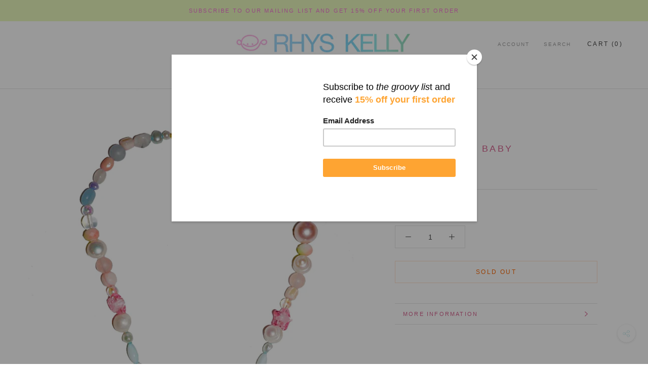

--- FILE ---
content_type: text/html; charset=UTF-8
request_url: https://dev.younet.network/infiniteoption/jxGetCustomVariantId/48382
body_size: 205
content:
 37685940158627

--- FILE ---
content_type: text/css
request_url: https://rhyskelly.com/cdn/shop/t/5/assets/custom.css?v=58967137570602606631591232177
body_size: -16
content:
.Footer__Content a{color:#000!important;text-decoration:underline!important}.Footer__Inner .HorizontalList__Item .Icon{height:1.5em;width:1.5em}#formatted_option_total{color:#000!important}.cart-property{display:flex;align-items:center;margin-bottom:10px}.hulkapps_option_value{margin-left:auto}.hulkapps_option_name{max-width:50%}video{width:100%!important;height:auto!important}#footer-newsletter .Form__Input{border:1px solid #212121}.custom-option{padding:10px 28px 10px 14px;display:flex;align-items:center;border:1px solid #e3e3e3;margin-bottom:10px}.custom-option input[type=file]{display:block;width:200px;padding-left:10px}.custom-option label{width:100px;display:block}.hulkapps_option_value input[type=file]{border:0!important}.hulkapps_option{padding-bottom:0;margin-bottom:0}#section-slideshow .Button:before,#section-collection-list .CollectionItem__Link:before{background-color:#e2e2ee}.custom-videoWrapper{position:relative;padding-bottom:56.2%;padding-top:0;height:0}.custom-videoWrapper iframe{position:absolute;top:0;left:0;width:100%;height:100%}@media screen and (max-width: 650px){.ImageHero--large{min-height:201px}.ImageHero iframe{position:absolute;height:100%;width:100%;left:0;pointer-events:none}}.js .Slideshow__Carousel .Slideshow__Slide{min-height:500px}.hero__video-bg{height:100%;position:absolute;top:0;left:0;width:100%;overflow:hidden;z-index:2}.Slideshow{position:relative;z-index:3}.Slideshow__ImageContainer{visibility:hidden}.hero__video-bg:before{position:absolute;width:100%;height:100%;z-index:10;content:""}.hero__video-bg video{width:100vw!important;height:100%!important;object-fit:cover}#section-slideshow .flickity-page-dots{display:none}@media screen and (-ms-high-contrast: active),(-ms-high-contrast: none){.hero__video-bg video{-o-object-fit:cover;height:auto!important}}
/*# sourceMappingURL=/cdn/shop/t/5/assets/custom.css.map?v=58967137570602606631591232177 */
